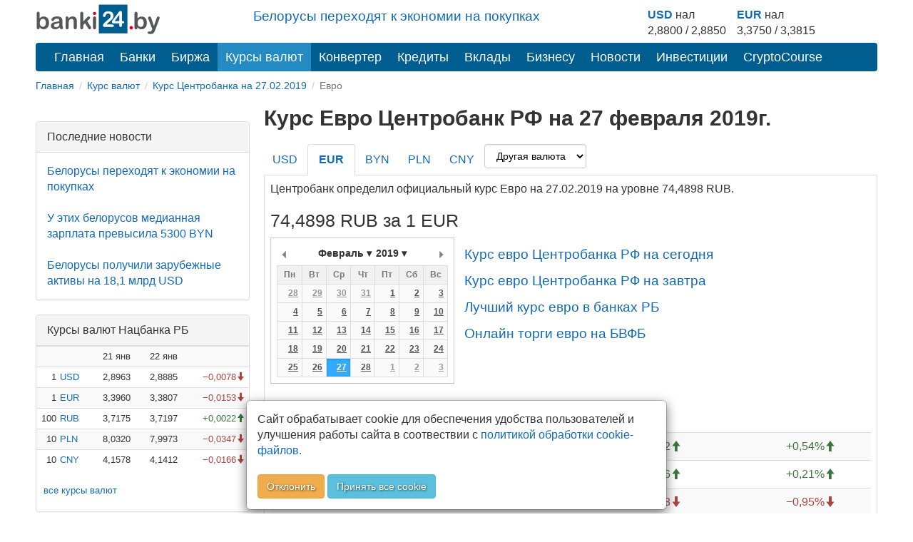

--- FILE ---
content_type: text/html; charset=utf-8
request_url: https://banki24.by/currencies/cbrf/eur/2019-02-27
body_size: 8283
content:
<!DOCTYPE html>
<html lang="ru-BY">
<head>
	<meta charset="utf-8">
	<meta http-equiv="X-UA-Compatible" content="IE=edge">
	<meta name="viewport" content="width=device-width, initial-scale=1">
	<meta name="description" content="Официальный курс Евро по Центробанку на 27.02.2019. Курс Евро в России Центробанк. Архив курса Евро ЦБРФ. График Евро ЦБ РФ">
	<meta name="keywords" content="курс Евро ЦБ на 27.02.2019, Евро ЦБ РФ на дату, курс Евро Центральный банк Российской Федерации, Евро Центробанк, курс Евро центро банк">
	<meta name="author" content="">
	<meta name="robots" content="index, follow">
	<meta name="referrer" content="origin">
	<title>Курс Евро Центробанка РФ на 27.02.2019 | Курс Евро ЦБ РФ на 27 февраля 2019 | banki24.by</title>
	<meta property="relap:article" content="false"> 

	<link rel="canonical" href="https://banki24.by/currencies/cbrf/eur/2019-02-27"/>

    
    <link rel="icon" href="/favicon.svg" type="image/svg+xml">
<link type="text/css" href="/static/css/styles151225.css" rel="stylesheet" />
    
    
    <script src="/static/js/pikaday.min.js"></script></head>
<body>
<div class="container">	
	<div class="adfox-100x200-birja ">
	</div>
	<div class="container pull-right  visible-md visible-lg">
    <div class="row">
        <div class="col-md-5 col-md-offset-3 pt-10px">
        <p class="lead mb-10px font-size-1-2">
                        <a href="/news/8075-belorusy-perehodyat-k-ekonomii">Белорусы переходят к экономии на покупках</a>                   
        </p>
        </div>
        
        <div class="col-md-4 pull-right">
            <div class="courses-widget" style="padding-top: 10px;">
<!--<div class="panel-body">-->
<table class="table-sm" style="margin: auto;"> 
<tr>
    <td><b><a href="/minsk/kurs/usd?utm_source=banki24&amp;utm_medium=banner&amp;utm_campaign=logo-courses">USD</a></b> нал</td>
    <td> </td>
    <td><b><a href="/minsk/kurs/eur?utm_source=banki24&amp;utm_medium=banner&amp;utm_campaign=logo-courses">EUR</a></b> нал</td>
    <!--<td align="center">USD НБРБ</td>
    <td align="center">EUR НБРБ</td>-->
</tr>
<tr>
     
        <!--<td align="right" style="padding-right: 0px; padding-left: 0px;">1</td>
        <td><a href="/minsk/kurs/usd">USD</a></td>-->
        <td align="center">2,8800 / 2,8850</td>
        <td  style="padding-right: 15px;"> </td>
    
        <!--<td align="right" style="padding-right: 0px; padding-left: 0px;">1</td>
        <td><a href="/minsk/kurs/eur">EUR</a></td>-->
        <td align="center">3,3750 / 3,3815</td>
        <td  style="padding-right: 15px;"> </td>

</tr>
</table>
</div><!--</div>-->

        </div>
    </div>
</div>

    <a id="logo-block" href="/"><img id="logo" src="/static/images/banki24_logo.svg" width="175" height="45" alt="banki24.by" class="logo-b24" /></a>
    <nav class="navbar navbar-default navbar-b24" role="navigation">
        <div class="container-fluid">

            <div class="navbar-header">
                
                <button type="button" class="navbar-toggle collapsed" data-toggle="collapse" data-target="#menu" aria-expanded="false">
					<span class="sr-only">Toggle navigation</span>
					<span class="icon-bar"></span>
					<span class="icon-bar"></span>
					<span class="icon-bar"></span>
				</button>
			</div>

			<ul class="nav navbar-nav navbar-collapse navbar-b24 collapse"  id="menu">
				<li><a href="/">Главная</a></li>
                				<li><a href="/banks">Банки</a></li>
                								<li><a href="/exchange">Биржа</a></li>
				                				<li class="active"><a href="/currencies" class="current">Курсы валют</a></li>
				<li><a href="/converter">Конвертер</a></li>
                                				<li><a href="/kredity/potrebitelskie">Кредиты</a></li>
                                <li><a href="/vklady">Вклады</a></li>
                <li class="has-submenu">
                    <a href="#">Бизнесу</a>
                    <ul class="dropdown-menu">
                        <li><a class="submenu-main" href="/rko">Расчётно-кассовое обслуживание</a></li>
                        <li><a href="/rko/tarify">Тарифы на РКО</a></li>
                        <li><a href="/rko/dlya-ip">РКО для ИП</a></li>
                        <li><a class="submenu-main pt-10px" href="https://abfin.by/referal/?partner=banki24" target="_blank">Кредиты для юрлиц</a></li>
                        <li><a class="submenu-main pt-10px" href="/kurs/dlya-yurlic">Курсы валют для юрлиц и ИП</a></li>
                    </ul>
                </li>
                				<li><a href="/news">Новости</a></li>
                                <li class="has-submenu">
                    <a href="#">Инвестиции</a>
                    <ul class="dropdown-menu">
                        <li><a class="submenu-main pt-10px" href="/investicii/tokens/fainex">Токены</a></li>
                        <li><a class="submenu-main pt-10px" href="/investicii/tokens/emitenty">Эмитентам</a></li>
                    </ul>
                </li>
                <li><a href="/kurs/cryptocourse">CryptoCourse</a></li>
                <li></li>
			</ul>
		</div>
	</nav>
		
	<ol class="breadcrumb-sm" itemscope itemtype="https://schema.org/BreadcrumbList">
							<li itemprop="itemListElement" itemscope itemtype="https://schema.org/ListItem">
									<a href="/" itemprop="item"><span itemprop="name">Главная</span></a>					<meta itemprop="position" content="1">
							</li>
					<li itemprop="itemListElement" itemscope itemtype="https://schema.org/ListItem">
									<a href="/currencies" itemprop="item"><span itemprop="name">Курс валют</span></a>					<meta itemprop="position" content="2">
							</li>
					<li itemprop="itemListElement" itemscope itemtype="https://schema.org/ListItem">
									<a href="/currencies/cbrf/2019-02-27" itemprop="item"><span itemprop="name">Курс Центробанка на 27.02.2019</span></a>					<meta itemprop="position" content="3">
							</li>
					<li class="active">
									Евро							</li>
			</ol>	

		<div class="after-bread mb-20px ">
	<div id="adfxhead" align="center" class="d-block mx-auto">
<div id="adfox_153483838593123020"></div></div></div>	<div class="row">
		<div class="banner300">
	<div class="adfox-240h400-left-top ">
	<div align="center" class="d-block mx-auto"><div id="adfox_152032889825566261" class="mb-20px hidden-xs hidden-sm"></div>
<div id="adfox_152032895581021756" class="mb-20px"></div></div></div><div class="panel panel-default poslednie-novosti visible-md visible-lg">
	<div class="panel-heading">Последние новости</div>
	<div class="panel-body">
		 <a href="/news/8075-belorusy-perehodyat-k-ekonomii">Белорусы переходят к экономии на покупках</a><br /><br /> <a href="/news/8074-u-etih-belorusov-mediannaya">У этих белорусов медианная зарплата превысила 5300 BYN</a><br /><br /> <a href="/news/8073-belorusy-poluchili-zarubezhnye-aktivy">Белорусы получили зарубежные активы на 18,1 млрд USD</a>	</div>
</div><div class="AdFox-240h400-LEFT-Bottom visible-md visible-lg">
	<div id="adfox_152006435778491739" class="mx-auto mb-20px text-center lazy-block" data-type="adsbyadfox"></div></div><div class="panel panel-default courses-widget visible-md visible-lg">
	<div class="panel-heading">Курсы валют Нацбанка РБ</div>
	<div class="panel-body">
		
<table class="table table-condensed table-striped table-hover" width="100%">           
<tr><td></td><td></td><td align="right">21 янв</td><td align="right">22 янв</td><td></td></tr>
    <tr>
        <td align="right" class="pr-0 pl-0">1</td>
        <td class="pr-0"><a href="/currencies/nbrb/usd">USD</a></td>
        <td align="right">2,8963</td>
        <td align="right">2,8885</td>
        <td align="right">
                <span class="text-danger glyphicon glyphicon-arrow-down">&minus;0,0078</span>
                </td>
    </tr>
    <tr>
        <td align="right" class="pr-0 pl-0">1</td>
        <td class="pr-0"><a href="/currencies/nbrb/eur">EUR</a></td>
        <td align="right">3,3960</td>
        <td align="right">3,3807</td>
        <td align="right">
                <span class="text-danger glyphicon glyphicon-arrow-down">&minus;0,0153</span>
                </td>
    </tr>
    <tr>
        <td align="right" class="pr-0 pl-0">100</td>
        <td class="pr-0"><a href="/currencies/nbrb/rub">RUB</a></td>
        <td align="right">3,7175</td>
        <td align="right">3,7197</td>
        <td align="right">
                <span class="text-success glyphicon glyphicon-arrow-up">&plus;0,0022</span>
                </td>
    </tr>
    <tr>
        <td align="right" class="pr-0 pl-0">10</td>
        <td class="pr-0"><a href="/currencies/nbrb/pln">PLN</a></td>
        <td align="right">8,0320</td>
        <td align="right">7,9973</td>
        <td align="right">
                <span class="text-danger glyphicon glyphicon-arrow-down">&minus;0,0347</span>
                </td>
    </tr>
    <tr>
        <td align="right" class="pr-0 pl-0">10</td>
        <td class="pr-0"><a href="/currencies/nbrb/cny">CNY</a></td>
        <td align="right">4,1578</td>
        <td align="right">4,1412</td>
        <td align="right">
                <span class="text-danger glyphicon glyphicon-arrow-down">&minus;0,0166</span>
                </td>
    </tr>
</table>
<p class="ml-10px"><a href="/currencies" class="current">все курсы валют</a></p>	</div>
</div><div class="panel panel-default courses-widget visible-md visible-lg">
	<div class="panel-heading">Курсы валют ЦБ РФ</div>
	<div class="panel-body">
		
<table class="table table-condensed table-striped table-hover" width="100%">           
<tr><td></td><td align="right">21 янв</td><td align="right">22 янв</td><td></td></tr>
    <tr>
        <td class="pr-0"><a href="/currencies/cbrf/usd">USD</a></td>
        <td align="right">77,8247</td>
        <td align="right">77,5159</td>
        <td align="right">
                <span class="text-danger glyphicon glyphicon-arrow-down">&minus;0,3088</span>
                </td>
    </tr>
    <tr>
        <td class="pr-0"><a href="/currencies/cbrf/eur">EUR</a></td>
        <td align="right">91,1954</td>
        <td align="right">90,7211</td>
        <td align="right">
                <span class="text-danger glyphicon glyphicon-arrow-down">&minus;0,4743</span>
                </td>
    </tr>
    <tr>
        <td class="pr-0"><a href="/currencies/cbrf/byn">BYN</a></td>
        <td align="right">26,8704</td>
        <td align="right">26,8360</td>
        <td align="right">
                <span class="text-danger glyphicon glyphicon-arrow-down">&minus;0,0344</span>
                </td>
    </tr>
    <tr>
        <td class="pr-0"><a href="/currencies/cbrf/pln">PLN</a></td>
        <td align="right">21,5856</td>
        <td align="right">21,4618</td>
        <td align="right">
                <span class="text-danger glyphicon glyphicon-arrow-down">&minus;0,1238</span>
                </td>
    </tr>
    <tr>
        <td class="pr-0"><a href="/currencies/cbrf/cny">CNY</a></td>
        <td align="right">11,1691</td>
        <td align="right">11,1110</td>
        <td align="right">
                <span class="text-danger glyphicon glyphicon-arrow-down">&minus;0,0581</span>
                </td>
    </tr>
</table>
<p class="ml-10px"><a href="/currencies" class="current">все курсы валют</a></p>	</div>
</div></div>
<div class="content_right">

	<h1>Курс Евро Центробанк РФ на 27 февраля 2019г.</h1>


	<ul class="nav nav-tabs" role="tablist">
					<li>
								<a href="/currencies/cbrf/usd/2019-02-27">USD</a>							</li>
					<li class="active">
				<h2>				<a href="/currencies/cbrf/eur/2019-02-27">EUR</a>				</h2>			</li>
					<li>
								<a href="/currencies/cbrf/byn/2019-02-27">BYN</a>							</li>
					<li>
								<a href="/currencies/cbrf/pln/2019-02-27">PLN</a>							</li>
					<li>
								<a href="/currencies/cbrf/cny/2019-02-27">CNY</a>							</li>
						<li><select name="currency" class="form-control" onchange="this.options[this.selectedIndex].value &amp;&amp; (window.location = &#039;/currencies/cbrf/&#039; + this.options[this.selectedIndex].value.toLowerCase() + &#039;/2019-02-27&#039;);">
<option value="">Другая валюта</option>
<option value="AMD">AMD</option>
<option value="AUD">AUD</option>
<option value="AZN">AZN</option>
<option value="BGN">BGN</option>
<option value="BRL">BRL</option>
<option value="CAD">CAD</option>
<option value="CHF">CHF</option>
<option value="CZK">CZK</option>
<option value="DKK">DKK</option>
<option value="GBP">GBP</option>
<option value="HKD">HKD</option>
<option value="HUF">HUF</option>
<option value="INR">INR</option>
<option value="JPY">JPY</option>
<option value="KGS">KGS</option>
<option value="KRW">KRW</option>
<option value="KZT">KZT</option>
<option value="MDL">MDL</option>
<option value="NOK">NOK</option>
<option value="RON">RON</option>
<option value="SEK">SEK</option>
<option value="SGD">SGD</option>
<option value="TJS">TJS</option>
<option value="TMT">TMT</option>
<option value="TRY">TRY</option>
<option value="UAH">UAH</option>
<option value="UZS">UZS</option>
<option value="XDR">XDR</option>
<option value="ZAR">ZAR</option>
</select></li>
	</ul>


	<!-- Tab panes -->
	<div class="tab-content">

		<p>Центробанк определил официальный курс Евро на 27.02.2019 на уровне 74,4898 RUB.</p><!--<div align="center" class="d-block mx-auto lazy-block mb-20px" data-type="adsbyadfox" id="adfox_exchange_mob">&nbsp;</div>-->				
		<h2>74,4898 RUB за 1 EUR</h2>

		<div class="datepick">
			<span id="datepicker" data-date="2019-02-27" data-maxdate="2026-01-22" data-bank="cbrf" data-curr="eur"></span>
			<div id="pikaday" class="pikaday-cont"></div>
			<script src="/static/js/datepick_cb.js"></script>
			<div class="d-iln-top ml-10px">
				<a href="/currencies/cbrf/eur" class="font-size-1-2 pt-10px d-block">Курс евро Центробанка РФ на сегодня</a>				<a href="/currencies/cbrf/eur/tomorrow" class="font-size-1-2 pt-10px d-block">Курс евро Центробанка РФ на завтра</a>															<a href="/kurs/eur" class="font-size-1-2 pt-10px d-block">Лучший курс евро в банках РБ</a>																								<a href="/exchange/currencymarket/eur" class="font-size-1-2 pt-10px d-block">Онлайн торги евро на БВФБ</a>													
			</div>
		</div>	

		<h3>Изменение курса</h3>
		<div class="full-width">
		<table class="table table-striped table-hover">
							<tr>
					<td>За день</td>
					<td align="right"><span class="text-success">&plus;0,4022<span class="glyphicon glyphicon-arrow-up"></span></span></td>
					<td align="right"><span class="text-success">&plus;0,54%<span class="glyphicon glyphicon-arrow-up"></span></span></td>
					<td class="visible-md visible-lg"></td>
				</tr>
							<tr>
					<td>С начала недели</td>
					<td align="right"><span class="text-success">&plus;0,1566<span class="glyphicon glyphicon-arrow-up"></span></span></td>
					<td align="right"><span class="text-success">&plus;0,21%<span class="glyphicon glyphicon-arrow-up"></span></span></td>
					<td class="visible-md visible-lg"></td>
				</tr>
							<tr>
					<td>С начала месяца</td>
					<td align="right"><span class="text-danger">&minus;0,7108<span class="glyphicon glyphicon-arrow-down"></span></span></td>
					<td align="right"><span class="text-danger">&minus;0,95%<span class="glyphicon glyphicon-arrow-down"></span></span></td>
					<td class="visible-md visible-lg"></td>
				</tr>
							<tr>
					<td>За 30 дней</td>
					<td align="right"><span class="text-danger">&minus;0,1414<span class="glyphicon glyphicon-arrow-down"></span></span></td>
					<td align="right"><span class="text-danger">&minus;0,19%<span class="glyphicon glyphicon-arrow-down"></span></span></td>
					<td class="visible-md visible-lg"></td>
				</tr>
							<tr>
					<td>С начала года</td>
					<td align="right"><span class="text-danger">&minus;4,9707<span class="glyphicon glyphicon-arrow-down"></span></span></td>
					<td align="right"><span class="text-danger">&minus;6,26%<span class="glyphicon glyphicon-arrow-down"></span></span></td>
					<td class="visible-md visible-lg"></td>
				</tr>
					</table>
		</div>
		<h3 class="text-center mb-20px pt-10px">График курса евро Центробанка РФ</h3>
		<div class="btn-group-sm ml-10px">
			<button type="button" class="btn hist btn-default" data-bank="cbrf" data-curr="eur" data-month="2000-01-01">Вся история</button>
		</div>
		<div id="container_hist" class="full-width chart-settings lazy-block" data-bank_curr="RUB за 1 EUR" data-date="1551225600000" data-rate="74,4898" data-max_rate="132.9581"><div class="d-flex-center font-size-3 chart-settings"><span class="glyphicon glyphicon-refresh glyphicon-rotate"></span></div></div>

		<h3>Последние значения</h3>
		<div class="full-width">
		<table class="table table-striped table-hover">
							<tr>
					<td>
						<a href="/currencies/cbrf/eur/2019-03-04">2019-03-04</a>						пн					</td>
					<td align="right"><a href="/currencies/cbrf/eur/2019-03-04">74,8048</a></td>
					<td align="right"><span class="">0,0000<span class="glyphicon glyphicon-tr"></span></span></td>
					<td align="right"><span class="">0,00%<span class="glyphicon glyphicon-tr"></span></span></td>
					<td class="visible-md visible-lg"></td>
				</tr>
							<tr>
					<td>
						<a href="/currencies/cbrf/eur/2019-03-03">2019-03-03</a>						<span class="text-danger">вс</span>					</td>
					<td align="right"><a href="/currencies/cbrf/eur/2019-03-03">74,8048</a></td>
					<td align="right"><span class="">0,0000<span class="glyphicon glyphicon-tr"></span></span></td>
					<td align="right"><span class="">0,00%<span class="glyphicon glyphicon-tr"></span></span></td>
					<td class="visible-md visible-lg"></td>
				</tr>
							<tr>
					<td>
						<a href="/currencies/cbrf/eur/2019-03-02">2019-03-02</a>						<span class="text-danger">сб</span>					</td>
					<td align="right"><a href="/currencies/cbrf/eur/2019-03-02">74,8048</a></td>
					<td align="right"><span class="text-danger">&minus;0,1643<span class="glyphicon glyphicon-arrow-down"></span></span></td>
					<td align="right"><span class="text-danger">&minus;0,22%<span class="glyphicon glyphicon-arrow-down"></span></span></td>
					<td class="visible-md visible-lg"></td>
				</tr>
							<tr>
					<td>
						<a href="/currencies/cbrf/eur/2019-03-01">2019-03-01</a>						пт					</td>
					<td align="right"><a href="/currencies/cbrf/eur/2019-03-01">74,9691</a></td>
					<td align="right"><span class="text-success">&plus;0,1442<span class="glyphicon glyphicon-arrow-up"></span></span></td>
					<td align="right"><span class="text-success">&plus;0,19%<span class="glyphicon glyphicon-arrow-up"></span></span></td>
					<td class="visible-md visible-lg"></td>
				</tr>
							<tr>
					<td>
						<a href="/currencies/cbrf/eur/2019-02-28">2019-02-28</a>						чт					</td>
					<td align="right"><a href="/currencies/cbrf/eur/2019-02-28">74,8249</a></td>
					<td align="right"><span class="text-success">&plus;0,3351<span class="glyphicon glyphicon-arrow-up"></span></span></td>
					<td align="right"><span class="text-success">&plus;0,45%<span class="glyphicon glyphicon-arrow-up"></span></span></td>
					<td class="visible-md visible-lg"></td>
				</tr>
							<tr class="success">
					<td>
						<a href="/currencies/cbrf/eur/2019-02-27">2019-02-27</a>						ср					</td>
					<td align="right"><a href="/currencies/cbrf/eur/2019-02-27">74,4898</a></td>
					<td align="right"><span class="text-success">&plus;0,4022<span class="glyphicon glyphicon-arrow-up"></span></span></td>
					<td align="right"><span class="text-success">&plus;0,54%<span class="glyphicon glyphicon-arrow-up"></span></span></td>
					<td class="visible-md visible-lg"></td>
				</tr>
							<tr>
					<td>
						<a href="/currencies/cbrf/eur/2019-02-26">2019-02-26</a>						вт					</td>
					<td align="right"><a href="/currencies/cbrf/eur/2019-02-26">74,0876</a></td>
					<td align="right"><span class="text-danger">&minus;0,2456<span class="glyphicon glyphicon-arrow-down"></span></span></td>
					<td align="right"><span class="text-danger">&minus;0,33%<span class="glyphicon glyphicon-arrow-down"></span></span></td>
					<td class="visible-md visible-lg"></td>
				</tr>
							<tr>
					<td>
						<a href="/currencies/cbrf/eur/2019-02-25">2019-02-25</a>						пн					</td>
					<td align="right"><a href="/currencies/cbrf/eur/2019-02-25">74,3332</a></td>
					<td align="right"><span class="">0,0000<span class="glyphicon glyphicon-tr"></span></span></td>
					<td align="right"><span class="">0,00%<span class="glyphicon glyphicon-tr"></span></span></td>
					<td class="visible-md visible-lg"></td>
				</tr>
							<tr>
					<td>
						<a href="/currencies/cbrf/eur/2019-02-24">2019-02-24</a>						<span class="text-danger">вс</span>					</td>
					<td align="right"><a href="/currencies/cbrf/eur/2019-02-24">74,3332</a></td>
					<td align="right"><span class="">0,0000<span class="glyphicon glyphicon-tr"></span></span></td>
					<td align="right"><span class="">0,00%<span class="glyphicon glyphicon-tr"></span></span></td>
					<td class="visible-md visible-lg"></td>
				</tr>
							<tr>
					<td>
						<a href="/currencies/cbrf/eur/2019-02-23">2019-02-23</a>						<span class="text-danger">сб</span>					</td>
					<td align="right"><a href="/currencies/cbrf/eur/2019-02-23">74,3332</a></td>
					<td align="right"><span class="text-success">&plus;0,0369<span class="glyphicon glyphicon-arrow-up"></span></span></td>
					<td align="right"><span class="text-success">&plus;0,05%<span class="glyphicon glyphicon-arrow-up"></span></span></td>
					<td class="visible-md visible-lg"></td>
				</tr>
					</table>
		</div>

				<h3>Курс евро в других Центробанках</h3>
		<div class="full-width">
		<table class="table table-striped table-hover">
							<tr>
					<td>Нацбанк РБ</td>
					<td align="right">1 EUR</td>
					<td align="right"><a href="/currencies/nbrb/eur/2019-02-27">2,4281 BYN</a></td>
					<td class="visible-md visible-lg"></td>
				</tr>
					</table>
		</div>
		

        <div class="knopka-podelitsya mb-20px mt-20px pt-20px ">
	<script> var load_share=1;</script>
<div class="ya-share2" data-services="vkontakte,whatsapp,telegram,odnoklassniki,facebook,twitter,viber,skype"></div></div><div class="mAFTER-Top ">
	</div>
        <p><div id="adfox_inpage_156820952757347713" class="center-block" style="max-width: 510px;"></div></p><h2>Курс Евро ЦБ России на дату 27.02.2019г.</h2><p>На странице представлен официальный курс Евро, который установил Центральный банк Российской Федерации на 27 февраля 2019г. С помощью архива курса Евро в России вы всегда сможете получить информацию о курсах на любую дату. Так же на этой странице вы можете увидеть график курса Евро к российскому рублю. На графике наглядно представлено изменение курса Евро Центробанка во времени.</p>
        <div class="AFTER-Bottom ">
	<div id="adfox_news_1920345069339" class="d-block mx-auto"></div></div><div class="mAFTER-Bottom mb-20px ">
	<div id="adfox_152006526787438205" class="mx-auto text-center lazy-block" data-type="adsbyadfox"></div></div>	</div>

</div>

<script>
	var data_hist = [[1547337600000,77.1282],[1547424000000,77.1282],[1547510400000,77.0692],[1547596800000,76.9498],[1547683200000,76.135],[1547769600000,75.633],[1547856000000,75.5841],[1547942400000,75.5841],[1548028800000,75.5841],[1548115200000,75.5481],[1548201600000,75.5541],[1548288000000,75.3861],[1548374400000,75.0306],[1548460800000,74.6312],[1548547200000,74.6312],[1548633600000,74.6312],[1548720000000,75.1932],[1548806400000,75.8811],[1548892800000,75.5706],[1548979200000,75.2006],[1549065600000,75.148],[1549152000000,75.148],[1549238400000,75.148],[1549324800000,75.0565],[1549411200000,74.9127],[1549497600000,74.7703],[1549584000000,74.9656],[1549670400000,74.8954],[1549756800000,74.8954],[1549843200000,74.8954],[1549929600000,74.3243],[1550016000000,74.1459],[1550102400000,74.3872],[1550188800000,75.0471],[1550275200000,75.2492],[1550361600000,75.2492],[1550448000000,75.2492],[1550534400000,74.9055],[1550620800000,74.8151],[1550707200000,74.6816],[1550793600000,74.2963],[1550880000000,74.3332],[1550966400000,74.3332],[1551052800000,74.3332],[1551139200000,74.0876],[1551225600000,74.4898],[1551312000000,74.8249],[1551398400000,74.9691],[1551484800000,74.8048],[1551571200000,74.8048],[1551657600000,74.8048],[1551744000000,74.7438],[1551830400000,74.5058],[1551916800000,74.4158],[1552003200000,74.573],[1552089600000,74.573],[1552176000000,74.573],[1552262400000,74.573],[1552348800000,74.2896],[1552435200000,74.0672],[1552521600000,74.0237],[1552608000000,74.0613],[1552694400000,74.0686],[1552780800000,74.0686],[1552867200000,74.0686],[1552953600000,73.361],[1553040000000,72.9995],[1553126400000,72.9389],[1553212800000,72.787],[1553299200000,72.59],[1553385600000,72.59],[1553472000000,72.59],[1553558400000,72.9229],[1553644800000,72.5808],[1553731200000,72.7182],[1553817600000,72.8884],[1553904000000,72.723],[1553990400000,72.723],[1554076800000,72.723],[1554163200000,73.4967],[1554249600000,73.3162],[1554336000000,73.1725],[1554422400000,73.4223],[1554508800000,73.4392],[1554595200000,73.4392],[1554681600000,73.4392],[1554768000000,73.3617],[1554854400000,72.9708],[1554940800000,72.946],[1555027200000,72.6551],[1555113600000,72.8398]];
</script>	</div>

    <nav class="navbar-default visible-xs-block" role="navigation">
        <div class="container-fluid">
            <ul class="nav navbar-nav">
                <li><a href="/">Главная</a></li>
                                    <li><a href="/banks">Банки</a></li>
                                                    <li><a href="/exchange">Биржа</a></li>
                                                    <li class="active"><a href="/currencies" class="current">Курсы валют</a></li>
                                                    <li><a href="/news">Новости</a></li>
                                                    <li><a href="/wiki">Wiki</a></li>
                            </ul>
        </div>
    </nav>
    <footer class="footer">
	<div class="Footer container ">
	<p class="text-muted pt-10px"><a href="/news/1637-contacts">Контакты</a>&emsp;&emsp;<a href="/news/2305-pravila-perepechatki">Правила перепечатки</a>&emsp;&emsp;<a href="/wiki/privacy">Политика конфиденциальности</a></br>
<small class="pull-right muted">УНП 192853731</small></p>
<p class="text-muted"><span class="label label-warning">18+</span> Информация на сайте не является офертой и носит справочно-информационный характер.</p></div><div class="AdFox-Fullscreen-mobile-FOOTER ">
	<div id="adfox_151393413075882937"></div></div>    </footer>

	<div class="cookies_consent mx-auto">
	    <div class="modal-content mx-auto">
	      <div class="modal-body">
	            Сайт обрабатывает cookie для обеспечения удобства пользователей и улучшения работы сайта в соотвествии с <a class="cookies_consent__read" href="/wiki/polozhenie-o-politike-obrabotki-kuki" target="_blank">политикой обработки cookie-файлов.</a><br><br><button class="cookies_consent__apply btn btn-warning text-shadow" type="button">Отклонить</button>
	             <button class="cookies_consent__apply btn btn-info text-shadow" type="button">Принять все cookie</button>
	      </div>
	    </div>
	</div>
</div>

<!--<div id='adfox_bottom_line'></div>
<div id='adfox_bottom_line_desk'></div>-->
<script>document.querySelector(".navbar-toggle").addEventListener('click', function() { document.querySelector('#menu').classList.toggle('collapse'); });
</script>
<!--<script async src="https://yandex.ru/ads/system/header-bidding.js"></script>
<script async src="/static/js/bidding20230808.js"></script>-->
<script>window.yaContextCb = window.yaContextCb || []</script>
<script src="https://yandex.ru/ads/system/context.js" async></script>
<script>
if (document.getElementById('yandex_rtb_C-A-1641831-22') !== null) {
window.yaContextCb.push(()=>{
  Ya.Context.AdvManager.renderWidget({
    renderTo: 'yandex_rtb_C-A-1641831-22',
    blockId: 'C-A-1641831-22'
  })
})
}</script>
<script async src="/static/js/ads260325.js"></script>
<script defer src="/static/js/defer100621.js"></script>
<script>
	if ( !document.cookie.split(";").some((item) => item.trim().startsWith("personal_data=")) ) {
		const container = document.querySelector('.cookies_consent');
		if (container) {	
			for (var request_buttons = container.querySelectorAll('.cookies_consent__apply'), i = 0; i < request_buttons.length; i++)
			request_buttons[i].addEventListener('click', () => {
				container.classList.remove('cookies_consent--active');
				document.cookie = 'personal_data=true; path=/;  max-age=4000000';
			});
			container.classList.add('cookies_consent--active');
		};	
	}
</script>
<script> var _load_calendar=1;
var load_chart=1;</script><!--<div id="adfox_branding"></div>-->
<!-- Yandex.Metrika counter -->
<script type="text/javascript">
    (function (d, w, c) {
        (w[c] = w[c] || []).push(function() {
            try {
                w.yaCounter32169779 = new Ya.Metrika({
                    id:32169779,
                    clickmap:true,
                    trackLinks:true,
                    accurateTrackBounce:true,
                    webvisor:true,
                    trackHash:true,
                    ut:"noindex"
                });
            } catch(e) { }
        });

        var n = d.getElementsByTagName("script")[0],
            s = d.createElement("script"),
            f = function () { n.parentNode.insertBefore(s, n); };
        s.type = "text/javascript";
        s.async = true;
        s.src = "https://mc.yandex.ru/metrika/watch.js";

        if (w.opera == "[object Opera]") {
            d.addEventListener("DOMContentLoaded", f, false);
        } else { f(); }
    })(document, window, "yandex_metrika_callbacks");
</script>
<noscript><div><img src="https://mc.yandex.ru/watch/32169779?ut=noindex" style="position:absolute; left:-9999px;" alt="" /></div></noscript>
<!-- END.Yandex.Metrika counter -->

<!-- Google.Analytics -->
<script>
  (function(i,s,o,g,r,a,m){i['GoogleAnalyticsObject']=r;i[r]=i[r]||function(){
  (i[r].q=i[r].q||[]).push(arguments)},i[r].l=1*new Date();a=s.createElement(o),
  m=s.getElementsByTagName(o)[0];a.async=1;a.src=g;m.parentNode.insertBefore(a,m)
  })(window,document,'script','//www.google-analytics.com/analytics.js','ga');

  ga('create', 'UA-66830841-1', 'auto');
  ga('send', 'pageview');

</script>

<!-- Google tag (gtag.js) -->
<script async src="https://www.googletagmanager.com/gtag/js?id=G-T2M0W1L10W"></script>
<script>
  window.dataLayer = window.dataLayer || [];
  function gtag(){dataLayer.push(arguments);}
  gtag('js', new Date());
  gtag('config', 'G-T2M0W1L10W');
</script>
<!-- END.Google.Analytics -->

<!--LiveInternet counter--><script type="text/javascript"><!--
new Image().src = "//counter.yadro.ru/hit?r"+
escape(document.referrer)+((typeof(screen)=="undefined")?"":
";s"+screen.width+"*"+screen.height+"*"+(screen.colorDepth?
screen.colorDepth:screen.pixelDepth))+";u"+escape(document.URL)+
";h"+escape(document.title.substring(0,80))+
";"+Math.random();//--></script>
<!--/LiveInternet--></body>
</html>